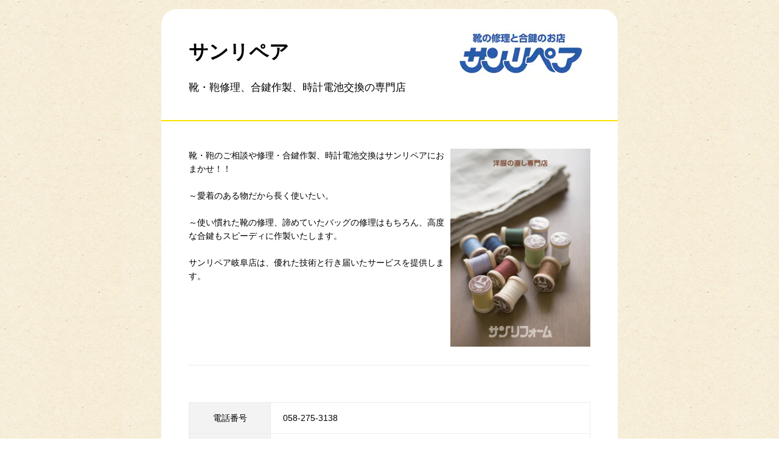

--- FILE ---
content_type: text/html; charset=UTF-8
request_url: https://www.donki.com/store/shop_tenant.php?shop_id=525&tenant_id=3875
body_size: 4296
content:
<!DOCTYPE html>
<html lang="ja">
<head>
<link rel="canonical" href="https://www.donki.com/store/shop_tenant.php?shop_id=525&tenant_id=3875">
<meta charset="utf-8">
<meta name="viewport" content="width=device-width,initial-scale=1.0,minimum-scale=1.0,maximum-scale=1.0,user-scalable=no">
<meta name="description" content="MEGAドン・キホーテUNY岐阜店内にあるサンリペアの店舗情報です。電話番号・営業時間・定休日等はこちら">
<meta name="keywords" content="サンリペア,靴・鞄修理、合鍵作製、時計電池交換の専門店,MEGAドン・キホーテUNY岐阜店,ドンキ,ドンキホーテ,専門店,テナント,店舗,donki,ドン・キホーテ">
<meta name="format-detection" content="telephone=no">
<link rel="stylesheet" type="text/css" href="https://www.donki.com/common/css/reset.css" media="screen,print">
<link rel="stylesheet" type="text/css" href="https://www.donki.com/common/css/common.css" media="screen,print">
<link rel="stylesheet" type="text/css" href="./css/search.css" media="screen,print">
<script type="text/javascript" src="https://www.donki.com/common/js/common_lib_outline.js"></script>
<script type="text/javascript" src="https://www.donki.com/common/js/common_lib.js"></script>
<script type="text/javascript" src="https://www.donki.com/common/js/common.js"></script>
<script type="text/javascript" src="./js/search.js"></script>
<script type="text/javascript" src="../common/js/modalwindow.js"></script>
<script type="text/javascript">

/* ↓GAトラッキングタグの設定 **********************************************************************/
$(function() {	
	(function(i,s,o,g,r,a,m){i['GoogleAnalyticsObject']=r;i[r]=i[r]||function(){
	(i[r].q=i[r].q||[]).push(arguments)},i[r].l=1*new Date();a=s.createElement(o),
	m=s.getElementsByTagName(o)[0];a.async=1;a.src=g;m.parentNode.insertBefore(a,m)
	})(window,document,'script','//www.google-analytics.com/analytics.js','ga');

	ga('create', 'UA-18797030-1', {'sampleRate': 50});
	ga('send', 'pageview');

	(function(d, s, id) {
	  var js, fjs = d.getElementsByTagName(s)[0];
	  if (d.getElementById(id)) return;
	  js = d.createElement(s); js.id = id; js.async = true;
	  js.src = "//connect.facebook.net/ja_JP/sdk.js#xfbml=1&version=v2.0";
	  fjs.parentNode.insertBefore(js, fjs);
	}(document, 'script', 'facebook-jssdk'));
});
/* ↑GAトラッキングタグの設定 **********************************************************************/
/* ↓GAイベントトラッキングタグの設定 **********************************************************************/
$(function() {  
	$("a").click(function(e) {        
		var ahref = jQuery(this).attr('href');
		if(ahref.indexOf("www.donki.com") != -1 || ahref.indexOf("http") == -1 ) {
			ga('send', 'event', '内部リンク', 'クリック', ahref);
		} else { 
			ga('send', 'event', '外部リンク', 'クリック', ahref);
		}
	});
});
/* ↑GAイベントトラッキングタグの設定 **********************************************************************/

</script> 


<title>サンリペア | MEGAドン・キホーテUNY岐阜店 | 驚安の殿堂　ドン・キホーテ</title>

<script>(window.BOOMR_mq=window.BOOMR_mq||[]).push(["addVar",{"rua.upush":"true","rua.cpush":"true","rua.upre":"true","rua.cpre":"false","rua.uprl":"false","rua.cprl":"false","rua.cprf":"false","rua.trans":"SJ-13e45dd8-71ce-4e83-93f1-861a0174bd7f","rua.cook":"false","rua.ims":"false","rua.ufprl":"false","rua.cfprl":"false","rua.isuxp":"false","rua.texp":"norulematch","rua.ceh":"false","rua.ueh":"false","rua.ieh.st":"0"}]);</script>
                              <script>!function(a){var e="https://s.go-mpulse.net/boomerang/",t="addEventListener";if(""=="True")a.BOOMR_config=a.BOOMR_config||{},a.BOOMR_config.PageParams=a.BOOMR_config.PageParams||{},a.BOOMR_config.PageParams.pci=!0,e="https://s2.go-mpulse.net/boomerang/";if(window.BOOMR_API_key="HMKCC-R4YAC-A9AYT-6WKK3-8DVSK",function(){function n(e){a.BOOMR_onload=e&&e.timeStamp||(new Date).getTime()}if(!a.BOOMR||!a.BOOMR.version&&!a.BOOMR.snippetExecuted){a.BOOMR=a.BOOMR||{},a.BOOMR.snippetExecuted=!0;var i,_,o,r=document.createElement("iframe");if(a[t])a[t]("load",n,!1);else if(a.attachEvent)a.attachEvent("onload",n);r.src="javascript:void(0)",r.title="",r.role="presentation",(r.frameElement||r).style.cssText="width:0;height:0;border:0;display:none;",o=document.getElementsByTagName("script")[0],o.parentNode.insertBefore(r,o);try{_=r.contentWindow.document}catch(O){i=document.domain,r.src="javascript:var d=document.open();d.domain='"+i+"';void(0);",_=r.contentWindow.document}_.open()._l=function(){var a=this.createElement("script");if(i)this.domain=i;a.id="boomr-if-as",a.src=e+"HMKCC-R4YAC-A9AYT-6WKK3-8DVSK",BOOMR_lstart=(new Date).getTime(),this.body.appendChild(a)},_.write("<bo"+'dy onload="document._l();">'),_.close()}}(),"".length>0)if(a&&"performance"in a&&a.performance&&"function"==typeof a.performance.setResourceTimingBufferSize)a.performance.setResourceTimingBufferSize();!function(){if(BOOMR=a.BOOMR||{},BOOMR.plugins=BOOMR.plugins||{},!BOOMR.plugins.AK){var e="true"=="true"?1:0,t="",n="aokqa6qxhzfyw2lqkxma-f-bf5050d66-clientnsv4-s.akamaihd.net",i="false"=="true"?2:1,_={"ak.v":"39","ak.cp":"1166931","ak.ai":parseInt("697448",10),"ak.ol":"0","ak.cr":9,"ak.ipv":4,"ak.proto":"h2","ak.rid":"21f23288","ak.r":47358,"ak.a2":e,"ak.m":"a","ak.n":"essl","ak.bpcip":"3.149.0.0","ak.cport":54632,"ak.gh":"23.208.24.238","ak.quicv":"","ak.tlsv":"tls1.3","ak.0rtt":"","ak.0rtt.ed":"","ak.csrc":"-","ak.acc":"","ak.t":"1768969688","ak.ak":"hOBiQwZUYzCg5VSAfCLimQ==CcYSx1hafsVsrKrFpyRQQU8V1/wYIXy7NeVbrPZynslgbDQOu5eLeGFopdtgiyQpvTpYkxA4qxIZIxKWcoQB2spoQYFPtajOKzr5dmf9mmaU5NXtFbc9arBgoEz2eVDSYiyWuGVA2WN9BZKJbUHX2tVBYjKD0Mp9tRpEKNC2GBK3nv1bvcoFcDXwUtRBpn9BrvCY9azrD9GaHTJOdaKlNHf1SL8K/aALHT5LSWf8pN2milnQV0bB3B+jNVVZQDsVf/G2hafOpt9Fknm3+3pBikyeTtdC/5CHWoLwydWU0sVgyxdK8SD4P54ucsp5KqZtsgaVCaUnHDQNaN1Qp9GUbu3iput3BP4ecIqKbFLEe/MPDkOwmY+3n9Ih1u46xBxbvBHhfI7aA95VEUqSO3ec90v0VYdAZz4Hrdn01YrvhuE=","ak.pv":"20","ak.dpoabenc":"","ak.tf":i};if(""!==t)_["ak.ruds"]=t;var o={i:!1,av:function(e){var t="http.initiator";if(e&&(!e[t]||"spa_hard"===e[t]))_["ak.feo"]=void 0!==a.aFeoApplied?1:0,BOOMR.addVar(_)},rv:function(){var a=["ak.bpcip","ak.cport","ak.cr","ak.csrc","ak.gh","ak.ipv","ak.m","ak.n","ak.ol","ak.proto","ak.quicv","ak.tlsv","ak.0rtt","ak.0rtt.ed","ak.r","ak.acc","ak.t","ak.tf"];BOOMR.removeVar(a)}};BOOMR.plugins.AK={akVars:_,akDNSPreFetchDomain:n,init:function(){if(!o.i){var a=BOOMR.subscribe;a("before_beacon",o.av,null,null),a("onbeacon",o.rv,null,null),o.i=!0}return this},is_complete:function(){return!0}}}}()}(window);</script></head>
<body class="popup">

<!-- popup__wrapper -->
<div class="popup__wrapper">

	<!-- popup__mainArea -->
	<div class="popup__mainArea">
		<div class="tenant">
			<div class="tenant__storeHeader">
				<div class="tenant__storeNameArea">
					<p class="tenant__storePlace"> </p>
					<h1 class="tenant__storeName">サンリペア</h1>
					<h2 class="tenant__storeCategory">靴・鞄修理、合鍵作製、時計電池交換の専門店</h2>
				</div>
				<p class="tenant__storeHeaderLogo"><img src="/shared/img/store/st_tenant/3875/2020030215831187050.png" alt="サンリペア ロゴ"/></p>
			</div>
			
			<div class="tenant__mainArea">
				<div class="tenant__itemArea">
					<p class="tenant__itemImg"><img src="/shared/img/store/st_tenant/3875/2020030215831187052.png" alt="サンリペア 店舗イメージ1"/></p>					<div class="tenant__itemTxt"><div>
	靴・鞄のご相談や修理・合鍵作製、時計電池交換はサンリペアにおまかせ！！</div>
<div>
	<br />
	～愛着のある物だから長く使いたい。</div>
<div>
	&nbsp;</div>
<div>
	～使い慣れた靴の修理、諦めていたバッグの修理はもちろん、高度な合鍵もスピーディに作製いたします。</div>
<div>
	&nbsp;</div>
<div>
	サンリペア岐阜店は、優れた技術と行き届いたサービスを提供します。</div>
</div>				</div>
				
				<div class="tenant__itemArea">
														</div>
								<table class="tenant__infoArea">
                
					<tr>
						<th>電話番号</th>
						<td>058-275-3138</td>
					</tr>
					<tr>
						<th>営業時間</th>
						<td>
                        
                                            
                                                  
													
                            10:00～20:00                                                    <br>
                                                </td>
					</tr>
					<tr>
						<th>定休日</th>
						<td>なし</td>
					</tr>
                    					<tr>
						<th>URL</th>
						<td><a href="https://www.sun-reform.jp/" target="_blank">https://www.sun-reform.jp/</a></td>
					</tr>
				</table>

				<div><a href="shop_detail.php?shop_id=525">MEGAドン・キホーテUNY岐阜店店舗ページはこちら</a></div>
				<ul class="tenant__btnArea">
                                				</ul>
				
			</div>
		</div>
	</div>
    	<!-- popup__closeBtnArea -->
	<div class="popup__closeBtnArea">
		<p><a href="javascript:window.close();" class="popup__closeBtn">閉じる</a></p>
	</div>
	<!-- /popup__closeBtnArea -->

</div>
<!-- /popup__wrapper -->


</body>
</html>

--- FILE ---
content_type: text/css
request_url: https://www.donki.com/store/css/search.css
body_size: 8897
content:
@charset "UTF-8";

/*--------------------------------------
	タイトルエリア
---------------------------------------*/

.hdrArea {
	background-image: url(../img/bg_hdrarea.png);
}
.hdrArea__donpen{
	margin-right:0;
}


/*--------------------------------------
	アイコンつき見出し
---------------------------------------*/
.hdr__icon--map{
	width:42px;
	height:42px;
	background:url(../img/icon_shop_top.png) no-repeat 0 0;
}
.hdr__icon--search{
	width:42px;
	height:42px;
	background:url(../img/icon_shop_top.png) no-repeat 0 -42px;
}
.hdr__icon--keyword{
	height:26px;
	width:30px;
	background:url(../img/icon_shop_top.png) no-repeat 0 -84px;
}
.hdr__icon--time{
	height:26px;
	width:30px;
	background:url(../img/icon_shop_top.png) no-repeat 0 -110px;
}
.hdr__icon--area{
	height:26px;
	width:30px;
	background:url(../img/icon_shop_top.png) no-repeat 0 -136px;
}
.hdr__icon--zip{
	height:26px;
	width:30px;
	background:url(../img/icon_shop_top.png) no-repeat 0 -162px;
}
.hdr__icon--equip{
	height:26px;
	width:30px;
	background:url(../img/icon_shop_top.png) no-repeat 0 -188px;
}
.hdr__icon--service{
	height:26px;
	width:30px;
	background:url(../img/icon_shop_top.png) no-repeat 0 -214px;
}
.hdr__icon--legend{
	width:41px;
	height:42px;
	background:url(../img/icon_legend.png) no-repeat 0 0;
}




@media only screen and (max-width: 767px) {

.hdr__icon--map{
	width:29px;
	height:31px;
	background:url(../img/icon_shop_top_map_sp.png) no-repeat 0 0;
	background-size: contain;
}
.hdr__icon--search{
	width:32px;
	height:29px;
	background:url(../img/icon_shop_top_search_sp.png) no-repeat 0 0;
	background-size: contain;
}
.hdr__icon--keyword{
	width:19px;
	height:18px;
	background:url(../img/icon_shop_top_keyword_sp.png) no-repeat 0 0;
	background-size: contain;
}
.hdr__icon--time{
	width:19px;
	height:19px;
	background:url(../img/icon_shop_top_time_sp.png) no-repeat 0 0;
	background-size: contain;
}
.hdr__icon--area{
	width:22px;
	height:19px;
	background:url(../img/icon_shop_top_area_sp.png) no-repeat 0 0;
	background-size: contain;
}
.hdr__icon--zip{
	width:22px;
	height:17px;
	background:url(../img/icon_shop_top_zip_sp.png) no-repeat 0 0;
	background-size: contain;
}
.hdr__icon--equip{
	width:22px;
	height:19px;
	background:url(../img/icon_shop_top_equip_sp.png) no-repeat 0 0;
	background-size: contain;
}
.hdr__icon--service{
	width:22px;
	height:20px;
	background:url(../img/icon_shop_top_service_sp.png) no-repeat 0 0;
	background-size: contain;
}
.hdr__icon--legend{
	width:28px;
	height:28px;
	background:url(../img/icon_legend_sp.png) no-repeat 0 0;
	background-size:contain;
}

}



/*--------------------------------------
	検索トップ
---------------------------------------*/
.search__map__inner{
	position:relative;
	width:690px;
	height:436px;
	margin:auto;
}
.searchMap__img{
	position:absolute;
	top:0;
	left:0;
	z-index:12;
}

.searchMap__btnArea{
	display:none;
}
.search__map{
	margin-bottom:60px;
	text-align:center;
}

.input--keyword{
	width:90%;
}
/*.search__checkbox{
	display:inline-block;
	*display:inline;
	*zoom:1;
	margin:0.2em 0;
}*/
.checkbox--area{
	min-width:30%;
	margin-right: 10%;
}
.checkbox--equip{
	width:calc(50% - 2em);
}
.checkbox--service{
/*	width:9em;*/
	width:11em;
	margin-right: 10%;
}
.input--zip01{
	width:3em;
}
.input--zip02{
	width:4em;
}
@media(max-width:1180px){
	.checkbox--equip{
		width:100%;
	}
}
/*====タブレット====*/
	.tablet .search__map{
		display:none;
	}
	.tablet .searchMap__btnArea{
		display:block;
		margin-left:50px;
		margin-right:50px;
	}
	/*webkit系ブラウザでselectへのcenterが効かない対策*/
	.tablet a.searchMap__btn, .tablet.center .searchMap__btn select, .tablet.notCenter label.searchMap__btn{
		display:block;
		width:100%;
		margin-bottom:7px;
		box-sizing:border-box;
		font-size:15px;
		text-align:center;
		background-color:#ff6;
		border-radius:10px;
		text-decoration:none;
		box-shadow:0 3px rgba(222,222,50,1);
	}
	.tablet.notCenter label.searchMap__btn select{
		font-size:15px;
	}
	.tablet a.searchMap__btn{
		padding:15px 0 15px 10px;
		font-size: 108%;
	}
	.tablet.center .searchMap__btn select{
		padding:16px 0 16px 10px;
	}
	.tablet.notCenter label.searchMap__btn{
		padding:13px 0 13px 10px;
	}
	.tablet.notCenter label.searchMap__btn{
        display: -webkit-box;
        display: box;
        box-pack:center;
        -webkit-box-pack:center;
	}
	.tablet .searchMap__btn select{
		border:none;
		-webkit-appearance: button;
		-moz-appearance: button;
		appearance: button;
		background:#ff6;
		font-size:15px;
	}
	.tablet.center .searchMap__btn--pref select, .tablet.notCenter label.searchMap__btn--pref{
		background-image: url(../../common/img/top/map_sp_searchpref_bg01.gif) , url(../../common/img/top/map_sp_select_bg.gif);
		background-repeat: no-repeat;
		background-position: 5% 50%, 100% 50%;
		background-size:contain;
	}
	.tablet .searchMap__btn--place{
		background-image: url(../../common/img/top/map_sp_searchplace_bg01.gif) , url(../../common/img/top/map_sp_btn_bg.gif);
		background-repeat: no-repeat;
		background-position: 5% 50%, 100% 50%;
		background-size:contain, auto 13px;
	}

/*====/タブレット====*/
@media only screen and (max-width: 767px) {
	.search__map{
		display:none;
	}
	.searchMap__btnArea{
		display:block;
		margin-left:14%;
		margin-right:14%;
	}
	/*webkit系ブラウザでselectへのcenterが効かない対策*/
	a.searchMap__btn, .center .searchMap__btn select, .notCenter label.searchMap__btn{
		display:block;
		width:100%;
		margin-bottom:7px;
		box-sizing:border-box;
		font-size:15px;
		text-align:center;
		background-color:#ff6;
		border-radius:10px;
		text-decoration:none;
		box-shadow:0 3px rgba(222,222,50,1);
	}
	.notCenter label.searchMap__btn select{
		font-size:15px;
	}
	.notCenter label.searchMap__btn select::-ms-expand {
		display: none;
	}
	a.searchMap__btn{
		padding:15px 0 15px 10px;
		font-size: 108%;
	}
	.center .searchMap__btn select{
		padding:16px 0 16px 10px;
	}
	.notCenter label.searchMap__btn{
		padding:13px 0 13px 10px;
	}
	.notCenter label.searchMap__btn{
        display: -webkit-box;
        display: box;
        box-pack:center;
        -webkit-box-pack:center;
	}
	.searchMap__btn select{
		border:none;
		-webkit-appearance: button;
		-moz-appearance: button;
		appearance: button;
		background:#ff6;
	}
	.center .searchMap__btn--pref select, .notCenter label.searchMap__btn--pref{
		background-image: url(../../common/img/top/map_sp_searchpref_bg01.gif) , url(../../common/img/top/map_sp_select_bg.gif);
		background-repeat: no-repeat;
		background-position: 5% 50%, 100% 50%;
		background-size:contain;
		-webkit-appearance:none;
    	-moz-appearance:none;
    	appearance:none;
	}
	.searchMap__btn--place{
		background-image: url(../../common/img/top/map_sp_searchplace_bg01.gif) , url(../../common/img/top/map_sp_btn_bg.gif);
		background-repeat: no-repeat;
		background-position: 5% 50%, 100% 50%;
		background-size:contain, auto 13px;
	}

	#gps_btn input{
		background: none;
		border: none;
		font-size: 108%;
		padding:15px 0 15px 10px;
		width: 100%;
	}
	#gps_btn{
		display:block;
		width:100%;
		margin-bottom:7px;
		box-sizing:border-box;
		font-size:15px;
		text-align:center;
		background-color:#ff6;
		border-radius:10px;
		text-decoration:none;
		box-shadow:0 3px rgba(222,222,50,1);
	}
	.checkbox--equip, .checkbox--service{
		width:50%;
	}
}

@media only screen and (max-width: 767px) {

	.search .column__ttl small{
		font-size: 84%;
	}
	.column__txt--checkbox{
		padding:0;
	}
	.column__txt--checkbox{
		letter-spacing:-0.4em;
	}
	.checkboxBlock{
		display:table;
		width:100%;
	}
	.checkboxBlock.last--half{
		width:50%;
	}
/*	.search__checkbox{
		display:table-cell;
		box-sizing:border-box;
		width:50%;
		padding:10px 10px 10px 25px;
		margin:0;
		border-right:solid 1px #ebebeb;
		border-bottom:solid 1px #ebebeb;
		letter-spacing:normal;
		text-indent:-1.5em;
		vertical-align:top;
	}
	.search__checkbox:nth-child(2n){
		border-right:none;
	}
	.search__checkbox.last--l{
		border-bottom:none;
		border-radius:0 0 0 15px;
	}*/
	.checked {
		background:#ffee5f;
	}

}



/*--------------------------------------
	検索 店舗エリア
---------------------------------------*/

.shopList__iconExplanPc {
	text-align: right;
	margin: -15px 15px 25px;
}
.shopList__iconExplanPc a {
	background: url(../img/icon_explan_pc.png) no-repeat left center;
	padding: 10px 0 10px 40px;
}
/*.shopList__areaList > li {
	margin-bottom: 8px;
}
.shopList__areaList > li a {
	text-decoration: underline;
}
.shopList__areaList > li a.link--now {
	text-decoration: none;
}*/
.shopList__iconExplanSp {
	display: none;
}
.shopList__storeNameArea {
	overflow: hidden;
}
.shopList__storeNameArea:after {
	content:" ";
	display:table;
	clear:both;
}
.shopList__storeName {
	font-size: 153.9%;
/*	padding: 7px 0 7px 60px;*/
	float: left;
}
.shopDist{
	display:inline-block;
	padding:0.3em;
	border-radius:5px;
	background:#f00;
	color:#fff;
	font-weight:bold;
	line-height:1;
}
.shop__icon{
	display:inline-block;
	width:39px;
	height:39px;
	margin: 0 20px 0 0;
	background:url(../img/icon_store.png) no-repeat top center / 100% auto;
	vertical-align:middle;
	text-indent:100%;
	white-space:nowrap;
	overflow:hidden;
}
.hdr__icon.shop__icon{
	vertical-align:middle;
}
.shop__icon--donki{
	background-position:0 0;
}
.shop__icon--picasso{
	background-position:0 -39px;
}
.shop__icon--mega{
	background-position:0 -78px;
}
.shop__icon--usa{
	background-position:0 -117px;
}
.shop__icon--nagasakiya{
	background-position:0 -156px;
}
.shop__icon--doit{
	background-position:0 -195px;
}
.shop__icon--picassoNew{
	background-position:0 -234px;
}
.shop__icon--kyoyasudo{
	background-position:0 -273px;
}
.shop__icon--essence{
	background-position:0 -312px;
}
.shop__icon--ekidonki{
	background-position:0 -351px;
}
.shop__icon--jonetsushokunin{
	background-position:0 -390px;
}
.shop__icon--soradonki{
	background-position:0 -429px;
}
.shop__icon--marukai{
	background-position:0 -468px;
}
.shop__icon--tkc{
	background-position:0 -507px;
}
.shop__icon--tkcm{
	background-position:0 -546px;
}
.shop__icon--times{
	background-position:0 -585px;
}
.shop__icon--bigsave{
	background-position:0 -624px;
}
.shop__icon--fujioka{
	background-position:0 -663px;
}
.shop__icon--shima{
	background-position:0 -702px;
}
.shop__icon--dondon{
	background-position:0 -741px;
}
.shop__icon--michidonki{
	background-position:0 -780px;
}
.shop__icon--apita{
	background-position:0 -819px;
}
.shop__icon--piago{
	background-position:0 -858px;
}
.shop__icon--minipiago{
	background-position:0 -897px;
}
.shop__icon--ofupura{
	background-position:0 -936px;
}
.shop__icon--piagoplus{
	background-position:0 -975px;
}
.shop__icon--apitaplus{
	background-position:0 -1014px;
}
.shop__icon--u-store{
	background-position:0 -1053px;
}
.shop__icon--piagolafoodscore{
	background-position:0 -1092px;
}


.shop__icon--piagopower{
	background-position:0 -1131px;
}
.shop__icon--powersuperpiago{
	background-position:0 -1170px;
}
.shop__icon--udrug{
	background-position:0 -1209px;
}
.shop__icon--apitapower{
	background-position:0 -1248px;
}
.shop__icon--sensensushi{
	background-position:0 -1287px;
}
.shop__icon--udrug2{
	background-position:0 -1326px;
}
.shop__icon--domise{
	background-position:0 -1365px;
}

.shop__icon--kirakiradonki{
	background-position:0 0;
}


.shopList__serviceArea {
	float: right;
	overflow: hidden;
}
.shopList__serviceList {
	display: none;
}
.shopList__serviceIcon {
	overflow: hidden;
	float: right;
}
.shopList__serviceIcon > li {
	float: left;
	margin: 0 0 5px 5px;
}
.shopList__serviceIcon > li img {
	width: 38px;
	height: 38px;
	border: solid 1px #ebebeb;
	border-radius: 10px;
    -moz-border-radius: 10px;
    -webkit-border-radius: 10px;
	-o-border-radius: 10px;
	-ms-border-radius: 10px;
}
.shopList__electronicMoneyArea {
	overflow: hidden;
}
.shopList__electronicMoneyList {
	display: none;
}
.shopList__electronicMoneyIcon {
	overflow: hidden;
	float: right;
    margin-bottom: -15px;
}
.shopList__electronicMoneyIcon > li {
	float: left;
	margin: 0 0 5px 5px;
    padding-bottom: 15px;
}
.shopList__electronicMoneyIcon > li img {
	width: 38px;
	height: 38px;
	border: solid 1px #ebebeb;
	border-radius: 10px;
    -moz-border-radius: 10px;
    -webkit-border-radius: 10px;
	-o-border-radius: 10px;
	-ms-border-radius: 10px;
}
.shopList__shopDetail {
	overflow: hidden;
	margin: 15px auto 30px;
	font-size: 93%;
}
.shopList__shopDetail > dt {
	float: left;
}
.shopList__shopDetail > dd {
	margin: 0 0 5px 85px;
}
.shopList__linkBtnArea {
	overflow: hidden;
	margin: 0 auto 30px;
	letter-spacing: -.40em;
}
.shopList__linkBtnArea > li {
	display: inline-block;
	letter-spacing: normal;
	*display: inline;
	*zoom: 1;
	margin: 0 8px 0 0;
}
.shopList__linkBtnArea .btn{
	padding-left:0;
	padding-right:0;
	width:12em;
	text-align:center;
}
.shopList__notice {
	color: #f00;
	margin: 0 auto 30px;
	font-size: 93%;
}
.shopList__area {
	margin: 0 15px;
}
.shopList__store {
	border-top: solid 1px #ebebeb;
	padding: 35px 0 0 0;
	margin: 39px 0 60px 0;
}
.shopList__store:first-child {
	border: none;
	padding: 0;
	margin: 0 0 60px 0;
}

@media only screen and (max-width: 650px) {
	.shopList__linkBtnArea {
        letter-spacing: -0.4em;
        margin-top: -10px;
        display: flex;
        flex-wrap: wrap;
        justify-content: space-between;
    }
	.shopList__linkBtnArea > li {
        display: block;
        width: calc( 50% - 3px );
        padding: 0;
        margin: 6px 0 0;
        letter-spacing: normal;
        box-sizing: border-box;
    }
	.shopList__linkBtnArea .btn{
		width:100%;
		margin:0 auto;
		font-size:93%;
	}
}
@media only screen and (max-width: 450px) {
	.shopList__linkBtnArea .btn{
		font-size:86%;
	}
	.shopList__linkBtnArea .btn::after{
		vertical-align:-14%;
	}
}
@media only screen and (max-width: 380px) {
	.shopList__linkBtnArea .btn{
		font-size:79%;
	}
	.shopList__linkBtnArea .btn::after{
		vertical-align:-18%;
	}
}
@media only screen and (max-width: 340px) {
	.shopList__linkBtnArea .btn{
		font-size:72%;
	}
	.shopList__linkBtnArea .btn::after{
		vertical-align:-22%;
	}
}
/*
@media only screen and (max-width: 650px) {
	.shopList__linkBtnArea > li{
		display:block;
		margin-bottom:8px;
	}
}*/
@media only screen and (max-width: 767px) {

.shopList {
	padding: 15px 0 20px;
}
/*.shopList .hdr.hdr2 {
	padding: 12px 15px;
}
.shopList .hdr.hdr3 {
	padding: 8px 15px;
}*/
.shopList__iconExplanPc {
	display: none;
}
/*.shopList__areaList {
	border-top: solid 1px #eaeaea;
	border-left: solid 1px #eaeaea;
	margin-top: -20px;
}
.shopList__areaList > li {
	margin: 0;
	padding: 0;
	width: 33%;
	text-align: center;
	border: none;
	border-bottom: solid 1px #eaeaea;
	border-right: solid 1px #eaeaea !important;
	font-size: 86%;
}
.shopList__areaList > li a {
	display: block;
	padding: 8px;
	color: #000;
	text-decoration: none;
}
.shopList__areaList > li a.link--now {
	background:#ffee5f;
}*/
.shopList__area {
	margin-bottom: 70px;
}
.shopList__storeName {
/*
	background-size: 26px 26px;
	padding: 6px 0 6px 35px;*/
	margin: 15px auto 20px;
	float: none;
	font-size: 115%;
    line-height: 1.5;
}
.shop__icon{
	width:30px;
	height:30px;
	margin-right:15px;
	/*background-image:url(../img/icon_store_sp.png);
	background-size:30px auto;*/
	float:left;
	margin-top:-3px;
}
.shop__icon--donki{
	background-position:0 0;
}
.shop__icon--picasso{
	background-position:0 -30px;
}
.shop__icon--mega{
	background-position:0 -60px;
}
.shop__icon--usa{
	background-position:0 -90px;
}
.shop__icon--nagasakiya{
	background-position:0 -120px;
}
.shop__icon--doit{
	background-position:0 -150px;
}
.shop__icon--picassoNew{
	background-position:0 -180px;
}
.shop__icon--kyoyasudo{
	background-position:0 -210px;
}
.shop__icon--essence{
	background-position:0 -240px;
}
.shop__icon--ekidonki{
	background-position:0 -270px;
}
.shop__icon--jonetsushokunin{
	background-position:0 -300px;
}
.shop__icon--soradonki{
	background-position:0 -330px;
}
.shop__icon--marukai{
	background-position:0 -360px;
}
.shop__icon--tkc{
	background-position:0 -390px;
}
.shop__icon--tkcm{
	background-position:0 -420px;
}
.shop__icon--times{
	background-position:0 -450px;
}
.shop__icon--bigsave{
	background-position:0 -480px;
}
.shop__icon--fujioka{
	background-position:0 -510px;
}
.shop__icon--shima{
	background-position:0 -540px;
}
.shop__icon--dondon{
	background-position:0 -570px;
}
.shop__icon--michidonki{
	background-position:0 -600px;
}
.shop__icon--apita{
	background-position:0 -630px;
}
.shop__icon--piago{
	background-position:0 -660px;
}
.shop__icon--minipiago{
	background-position:0 -690px;
}

.shop__icon--ofupura{
	background-position:0 -720px;
}
.shop__icon--piagoplus{
	background-position:0 -750px;
}
.shop__icon--apitaplus{
	background-position:0 -780px;
}
.shop__icon--u-store{
	background-position:0 -810px;
}
.shop__icon--piagolafoodscore{
	background-position:0 -840px;
}

.shop__icon--piagopower{
	background-position:0 -870px;
}
.shop__icon--powersuperpiago{
	background-position:0 -900px;
}
.shop__icon--udrug{
	background-position:0 -930px;
}
.shop__icon--apitapower{
	background-position:0 -960px;
}
.shop__icon--sensensushi{
	background-position:0 -990px;
}
.shop__icon--udrug2{
	background-position:0 -1020px;
}
.shop__icon--domise{
	background-position:0 -1050px;
}   
.shop__icon--kirakiradonki{
	background-position:0 0;
}
    

.shopList__serviceArea {
	float: none;
	margin-bottom: 5px;
}
.shopList__serviceIcon {
	float: none;
}
.shopList__serviceList {
	font-size: 85%;
}
.shopList__serviceList {
	display: block;
	margin: 0 auto 5px;
}
.shopList__serviceIcon > li {
	margin: 0 3px 3px 0;
}
.shopList__serviceIcon > li img {
	width: 26px;
	height: 26px;
	border-radius: 5px;
    -moz-border-radius: 5px;
    -webkit-border-radius: 5px;
	-o-border-radius: 5px;
	-ms-border-radius: 5px;
}
.shopList__electronicMoneyIcon {
	float: none;
	margin: 0 auto 20px;
}
.shopList__electronicMoneyList {
	font-size: 85%;
}
.shopList__electronicMoneyList {
	display: block;
	margin: 0 0 5px 0;
}
.shopList__electronicMoneyIcon > li {
	margin: 0 5px 5px 0;
    padding-bottom: 0;
}
.shopList__electronicMoneyIcon > li img {
	width: 26px;
	height: 26px;
	border-radius: 5px;
    -moz-border-radius: 5px;
    -webkit-border-radius: 5px;
	-o-border-radius: 5px;
	-ms-border-radius: 5px;
}
.shopList__shopDetail {
	font-size: 93%;
	margin: 0 auto 25px;
}
.shopList__shopDetail > dt {
	float: left;
}
.shopList__shopDetail > dd {
	margin: 0 0 5px 70px;
}
.shopList__iconExplanSp {
	display: block;
	text-align: right;
}
.shopList__iconExplanSp a {
	background: url(../img/icon_explan_sp.png) no-repeat left center;
	background-size: 20px 20px;
	padding: 5px 0 5px 25px;
	font-size: 93%;
}/*
.shopList__linkBtnArea {
	text-align: center;
	margin: 0 -5px 15px 0;
}*/
/*.shopList__linkBtnArea > li {
	font-size: 85%;
	margin: 0 5px 0 0;
}*/
/*.shopList__linkBtnArea > li .btn {
	padding: 1.2em 1.5em;
}*/
/*.shopList__linkBtnArea li a.btn:after {
	background-size: 14px 13px;
	vertical-align: 0%;
	margin-bottom: -6px;
}*/
.shopList__notice {
	font-size: 93%;
	margin: 0 auto 15px;
}
/*.shopList__area {
	margin: -25px 15px 0;
}*/
.shopList__store {
	border-top: solid 1px #ebebeb;
	padding: 15px 0 0 0;
	margin: 25px 0 25px 0;
}
.shopList__store:first-child {
	border: none;
	padding: 0;
	margin: 0 0 25px 0;
}


}
/*@media only screen and (max-width: 370px) {
.shopList__linkBtnArea > li .btn {
	padding-left:0.8em;
	padding-right:0.8em;
}
}*/
/*--------gps_Error---------*/
.block--msg{
	background-color:#f8f8f8;
	padding:10px 10px 0;
}
.gpsNote{
	color: #666;
	margin-bottom:0.8em;
}

.error_msg{
	width: 95%;
	margin: 0 auto;
}
.error_msg ol{
	list-style-type: none;
}
.error_msg > p,
.error_msg li{
	margin-bottom: 20px;
}
.not_store{
	margin-bottom: 25px;
}
.gps_errorbtn{
	text-align: center;
	margin: 20px 0;
}
.font_bold{
	font-weight: bold;
}
.font_transparency{
	color: #888;
}
.backcolor_gray{
	background-color:  #f8f8f8;
	padding:10px;
}

/*--------------------------------------
	検索 店舗詳細
---------------------------------------*/

/*--店舗詳細のサムネイル--*/
/* 片側固定の段組み
 ---------------------------------*/
.gridFix--Short--right{
}
.gridFix--Short--right__fix{
	float:right;
	width:220px;
}
.gridFix--Short--right__move{
	float:left;
	width:100%;
	margin-right:-260px;
}
.gridFix--Short--right__move__inner{
	margin-right:260px;
}
.shopDetail .gridFix--Short--right__move__inner{ margin-right: 0;}

@media only screen and (max-width: 767px) {
.gridFix--Short--right__fix{
	float:none;
	margin:0 auto 20px;
}
.gridFix--Short--right__move{
	float:none;
	margin-right:0;
}
.gridFix--Short--right__move__inner{
	margin-right:0;
}

#sb-site .shopList__shopDetail ul,	/* 160607追加 */
#sb-site .shopDetail ul {
	margin-top: 25px;
	margin-left: 0;
	margin-right: 0;
}

}
@media only screen and (max-width: 479px) {	/* 160607追加 */
#sb-site .shopList__shopDetail ul li,
#sb-site .shopDetail ul li {
	font-size: 12px;
}

}

/*自由記入エリア*/
.shopList__shopDetail ul,
.shopDetail ul{
	list-style:disc;
	margin:1em 0 1em 1.5em;
}
.shopList__shopDetail ol,
.shopDetail ol{
	list-style:decimal;
	margin:1em 0 1em 1.5em;
}
.shopList__shopDetail table,
.shopDetail table{
	border-top:solid 1px #ebebeb;
	border-left:solid 1px #ebebeb;
}
.shopList__shopDetail th,
.shopDetail th{
	padding:0.3em;
	border-bottom:solid 1px #ebebeb;
	border-right:solid 1px #ebebeb;
	text-align:center;
	font-weight:bold;
}
.shopList__shopDetail  td,
.shopDetail td{
	padding:0.3em;
	border-bottom:solid 1px #ebebeb;
	border-right:solid 1px #ebebeb;
}
.shopList__shopDetail  sub,
.shopDetail sub{
  vertical-align: sub;
  font-size: smaller;
}
.shopList__shopDetail  sup,
.shopDetail sup{
  vertical-align: sup;
  font-size: smaller;
}


/*--テナント情報--*/
/*----- アイコン、キャプションのリスト -----*/
.column__txt.icnlist{
	padding:0;
}
.icnlist{
	display:table;
}
.icnlist__icn{
	display:table-cell;
	*display:inline;
	*zoom:1;
	vertical-align:middle;
	padding:13px 0 13px 13px;
}
.icnlist__txt{
	display:table-cell;
	*display:inline;
	*zoom:1;
	vertical-align:middle;
	padding-left:13px;
}
.icnlist__txt p{
	margin-bottom:0;
}

/*----- -----*/

.hdr__icon--title {
	width: 39px;
	height: 39px;
	background: url(../img/icon_storename_pc.png) no-repeat 0 0;
}
.hdrBlock__inner {
	*margin-top: 10px;
}
.shopDetail__shopNameInner > a {
	padding: 10px 20px;
	*padding-right:40px;
}
.shopDetail__shopNameInner > a:after {
	margin-bottom: 3px;
}
.shopDetail__linkList {
	margin: 0 15px 35px;
}
.shopDetail__linkList > li a {
	/*width: 100px;*/
	text-align: center;
	padding: 1em 1.25em;
}
.shopDetail__linkList a.link--inPage {
	*background-position: 20% 50%;
}
.shopDetail__hdrBlock .hdrBlock__title {
	padding: 13px 15px 14px;
}
.shopDetail__leftColumn {
	float: none;
	*display: inline;
}
.shopDetail__shopPhoto {
	width: 218px;
	border: solid 1px #ebebeb;
	margin: 0 auto 20px;
}
.shopDetail__shopPhoto img {
	width: 100%;
}
.shopDetail__linkFloormap {
	text-align: center;
}
.shopDetail__shopInfo {
	margin: 0 auto 15px;
}
.shopDetail .shopDetail__shopInfo {
	margin: 0 240px 15px 0;
}
.shopDetail__shopInfo > dt {
	float: left;
	width: 80px;
	padding: 12px 0 12px 40px;
}
.shopDetail__shopInfo > dd {
	padding: 12px 0 12px 120px;
	border-top: solid 1px #ebebeb;
}
.shopDetail__shopInfo dt:first-child+dd {
	border: none;
}
.shopDetail__shopInfoAddress {
	background: url(../img/icon_detail_address_pc.png) no-repeat 5px center;
}
.shopDetail__shopInfoTel {
	background: url(../img/icon_detail_tel_pc.png) no-repeat 5px center;
}
.shopDetail__shopInfoHours {
	background: url(../img/icon_detail_hours_pc.png) no-repeat 5px center;
}
.shopDetail__shopInfoClosed {
	background: url(../img/icon_detail_closed_pc.png) no-repeat 5px center;
}
.shopDetail__qrArea {
	overflow: hidden;
	margin: 0 auto 20px;
}
.shopDetail__qrAreaImg {
	float: left;
}
.shopDetail__qrAreaTxt {
	padding: 25px 0 0 85px;
}
.shopDetail ul.shopDetail__bnrArea {
    list-style: none;
	margin: 0 auto 20px;
}
.shopDetail__bnrArea > li {
	margin: 0 0 5px 0;
	width: 228px;
}
.shopDetail__bnrArea > li img {
	width: 100%;
	border-radius: 10px;
    -moz-border-radius: 10px;
    -webkit-border-radius: 10px;
	-o-border-radius: 10px;
	-ms-border-radius: 10px;
}
.shopDetail__specialTxt,
.shopDetail__freeTxt {
	margin: 0 auto 15px;
	font-size: 86%;
}
.shopDetail__freeTxt img{
	max-width:100%;
	height:auto;
}
.shopDetail__serviceList {
	border: solid 1px #ebebeb;
	border-radius: 15px;
	overflow: hidden;
}
.shopDetail__serviceListTtl {
	float: left;
	background: url(../img/icon_detail_service_pc.png) no-repeat 10px center;
	font-size: 115%;
	margin: 7px 0 0 5px;
	padding: 7px 0 7px 55px;
}
.shopDetail__serviceListExplan {
	text-align: right;
	padding: 15px;
	margin: 0 auto 20px;
	background: #f3f3f3;
}
.shopDetail__serviceListExplan a {
	padding: 10px 0 10px 40px;
	background: url(../img/icon_explan_pc.png) no-repeat left center;
}
.shopDetail__electronicMoney {
	border: solid 1px #ebebeb;
	border-radius: 15px;
}
.shopDetail__electronicMoneyTtl {
	font-size: 115%;
	margin: 0 auto 20px;
	padding: 15px 0 15px 63px;
	border-radius: 15px 15px 0 0;
	background: #f3f3f3 url(../img/icon_detail_money_pc.png) no-repeat 15px center;
}
.shopDetail__electronicMoneyIcon {
	margin: 0 auto 25px;
}
.shopDetail__iconArea {
	/*overflow: hidden;*/
	letter-spacing:-0.4em;
}
.shopDetail__iconArea > li {
	display:inline-block;
	width: 62px;
	font-size: 85%;
	letter-spacing:normal;
	text-align: center;
	/*float: left;*/
	margin: 0 8px 20px 0;
	vertical-align:top;
    line-height: 1.2;
}
.shopDetail__iconArea > li img {
	width: 100%;
	margin: 0 auto 6px;
	border: solid 1px #ebebeb;
	border-radius: 10px;
    -moz-border-radius: 10px;
    -webkit-border-radius: 10px;
	-o-border-radius: 10px;
	-ms-border-radius: 10px;
}
.shopDetail__access {
	margin: 0 15px 25px;
}
.mapAccess {
	width: 100%;
	height: 400px;
}

/* 店舗詳細 Yahoo!マップ吹き出し横幅固定バグ対応 */
.mapAccess .yolp-layer > div:nth-of-type(2) {
	width: auto !important;
}

@media only screen and (max-width: 479px) {
.mapAccess {
	height: 300px;
}

}

.ie8 .mapAccess {
	width:626px;
}
.shopDetail__mapLink {
	margin: 15px auto 0;
	text-align: right;
}
.shopDetail__accessColumn h4 {
	padding: 4px 0 2px 20px;
}
.shopDetail__accessParking {
	position: relative;
}
.shopDetail__accessParkingMap {
	position: absolute;
	top: 12px;
	right: 15px;
}
.hdr__icon--car {
	width:36px;
	height:35px;
	background:url(../img/icon_shop_detail.png) no-repeat 0 0;
	margin: 2px 5px 5px 0;
}
.hdr__icon--train {
	width:36px;
	height:35px;
	background:url(../img/icon_shop_detail.png) no-repeat 0 -35px;
	margin: 2px 5px 5px 0;
}
.hdr__icon--parking {
	width:36px;
	height:35px;
	background:url(../img/icon_shop_detail.png) no-repeat 0 -70px;
	margin: 2px 5px 5px 0;
}
.hdr__icon--bicycle {
	width:36px;
	height:35px;
	background:url(../img/icon_shop_detail.png) no-repeat 0 -105px;
	margin: 2px 5px 5px 0;
}
.shopDetail__newsShop {
	margin: 0 15px 20px;
}
.shopDetail__newsApology {
	margin: 0 15px 60px;
}
.shopDetail__newsImg {
	width: 105px;
	border: solid 1px #ebebeb;
}
.shopDetail__newsImg img {
	width: 100%;
}
.news__pdf {
	background: url(../../common/img/icon_pdf_m.png) no-repeat right center;
	padding: 4px 25px 4px 0;
	*zoom: 1;
}
.news__pdf div{
	display:inline-block;
}
.newsAccordionTrigger {
	cursor: pointer;
	background: url(../img/icon_news_arrow_pc_off.png) no-repeat right center;
	background-color: #fff;
}
.column__txt:last-child .newsAccordionTrigger{
	border-radius:0 0 15px 15px;
}
.newsAccordionTrigger > .tmbicnlist__txt {
	padding-right: 70px;
}
.newsAccordionTrigger > .tmbicnlist__txt a div {
	padding-right: 25px;
}
.newsAccordionOpen {
	background: url(../img/icon_news_arrow_pc_on.png) no-repeat right center;
	background-color: #fbfbfb;
}
.newsAccordionItem {
	display: none;
	background-color: #fbfbfb;
	border-top: solid 1px #ebebeb;
/*	border-bottom: solid 1px #ebebeb;*/
}
.column__txt:last-child .newsAccordionItem{
	border-radius:0 0 15px 15px;
/*	border-bottom:none;*/
}

.newsAccordionItem > .tmbicnlist__txt p {
	margin: 0 auto 20px;
}
.shopDetail__newsPager {
	margin: 13px auto 3px;
}
/*.shopDetail__news {
	padding-bottom: 15px;
}*/
.shopDetail__leafletArea {
	margin: 0 15px 60px;
}
.shopDetail__leafletArea > .gridImg3 {
	margin-bottom: 0;
}
.shopDetail__leafletArea ul{
	list-style:none;
	margin:0;
}
.txt--leaflet{
	padding: 40px 35px 25px;
}
.txt--leaflet__ttl {
	margin: 0 auto 20px;
}
.txt--leaflet__img {
	/*display: table-cell;
	*display: inline;
	*zoom:1 ;
	width: 100%;
	height: auto;
	vertical-align: middle;
	text-align: center;*/
	padding-bottom: 20px;
}
.txt--leaflet__img > img {
	vertical-align: bottom;
	max-width: 100%;
	display:block;
	margin:auto;
}
.shopDetail ul.btnList--vertical {
	list-style: none;
	margin: 0 0 15px;
	padding: 0;
}
/*念のため*/
.column__txt ul.btnList--vertical {
	list-style: none;
	margin: 0 0 15px;
	padding: 0;
}

.btnList--vertical li {
	margin: 0 0 0.5em;
	padding: 0;
}
.btnList--vertical .btn {
	width: 100%;
	margin: 0;
	padding: 11px 0;
	border-radius: 8px;
/*	background-color: #ffee60;*/
	background-image: url(../../common/img/icon_arrow_r_btn.png);
	background-repeat: no-repeat;
	background-position: 105% 50%;
	text-align: center;
	font-size: 93%;
}
.btnList--vertical .btn:after,
.btnList--vertical .btn > .after {
	display: none;
}
.shopDetail__storeArea {
	margin: 0 15px 60px;
}
.shopDetail__storeList {
	margin: 0 auto 20px;
}
.shopDetail__storeListInner {
	margin: 20px;
	position: relative;
}
.shopDetail__storeListSelect {
	position: absolute;
	top: 0;
	right: 0;
}
.shopDetail__storeListSelect .customSelect {
	border-radius: 5px;
    -moz-border-radius: 5px;
    -webkit-border-radius: 5px;
	-o-border-radius: 5px;
	-ms-border-radius: 5px;
	padding:5px 30px 5px 10px;
	background: url(../img/icon_store_select_arrow.png) no-repeat right center;
}
.shopDetail__storeDetail {
	padding-top: 60px;
}
.shopDetail__storeDetail > dl {
	overflow: hidden;
	margin-bottom: 15px;
}
.shopDetail__storeImg {
	float: left;
	width: 58px;
	height: 58px;
	border: solid 1px #ebebeb;
}
.shopDetail__storeImg > img {
	width: 100%;
}
.shopDetail__storeFloor {
	margin: 3px 0 0 75px;
	font-size: 85%;
}
.shopDetail__storeName {
	margin: 0 0 0 75px;
}
.shopDetail__storeTxt {
	margin: 4px 0 0 75px;
	font-size: 85%;
}
.shopDetail__questionnaireArea {
	margin: 0 15px 60px;
}
.shopDetail__questionnaireImg {
	width: 100%;
}
.shopDetail__questionnaireImg img {
	width: 100%;
}
.shopNote{
	font-size:93%;
}


/* 160607追加 */
.shopDetail .storeSearchBtn {
	width: 80%;
	height: 80%;
	margin: 100px auto 0;
	padding: 18.53% 0 0;
	position: relative;
}
.shopDetail .storeSearchBtn a {
	width: 100%;
	max-width: 1200px;
	height: 100%;
	max-height: 280px;
	text-indent: -9999px;
	display: block;
	margin: auto;
	background: url(../img/btn_store_more.png) no-repeat 0 0;
	background-size: 100% auto;
	position: absolute;
	top: 0;
	left: 0;
	right: 0;
	bottom: 0;
}
.shopDetail .storeSearchBtn a:hover {
	background-position: 0 100%;
}
@media only screen and (max-width: 767px) {
.shopDetail .storeSearchBtn {
	width: 90%;
	height: 90%;
	margin: 80px auto 0;
	padding: 20.9% 0 0;
	position: relative;
}
.shopDetail .storeSearchBtn a {
	width: 100%;
	height: 100%;
}

}
@media only screen and (max-width: 479px) {
.shopDetail .storeSearchBtn {
	margin: 50px auto 0;
	padding: 20.89% 0 0;
}
.shopDetail .storeSearchBtn a {
	width: 100%;
	height: 100%;
}

}

@media only screen and (max-width: 767px) {

.shopDetail__hdr {
	margin-bottom: 20px;
}
.shopDetail__hdrBlock .hdrBlock__title {
	padding: 8px 15px;
	background: #f9efd9;
	margin-bottom: 20px;
}
.shopDetail__hdrBlock .hdrBlock__inner {
	display: none;
}
.shopDetail__shopNameInner > a:after {
	margin-bottom: 0;
}
.shopDetail__shopName {
	margin-bottom: 10px !important;
}
.hdr__icon--title {
	width: 26px;
	height: 26px;
	margin: -10px 0.5em -10px 0;
	background: url(../img/icon_storename_pc.png) no-repeat 0 0;
	background-size: 26px 26px;
}
.shopDetail__shopNameInner {
	font-size: 77%;
/*	margin-top: -20px;*/
}
@media only screen and (max-width: 767px) {
.shopDetail__shopNameInner {
	display: none;
}
}

.shopDetail__shopNameInner .btn:after {
	background-size: 14px 14px;
}
.shopDetail__linkList {
	text-align: center;
	margin-right: -1%;
	margin: 0 15px 15px;
}
.shopDetail__linkList li {
	margin: 0 2% 0 0;
	padding: 0;
	width: 31%;
}
.shopDetail__linkList li a {
	font-size: 85%;
	padding: 0.9em 0;
	width: 100%;
	border-radius: 8px;
}
.shopDetail__linkList li a.link--inPage:before {
	background-size: 14px 14px;
	margin-right: 0;
	vertical-align:-40%;
}
.shopDetail__shopPhoto {
	width: 160px;
	margin: 0 auto 15px;
}
.shopDetail__shopInfoAddress {
	background: url(../img/icon_detail_address_sp.png) no-repeat 5px center;
	background-size: 16px auto;
	padding: 10px 0 10px 30px;
}
.shopDetail__shopInfoTel {
	background: url(../img/icon_detail_tel_sp.png) no-repeat 5px center;
	background-size: 16px auto;
	padding: 10px 0 10px 30px;
}
.shopDetail__shopInfoHours {
	background: url(../img/icon_detail_hours_sp.png) no-repeat 5px center;
	background-size: 16px auto;
	padding: 10px 0 10px 30px;
}
.shopDetail__shopInfoClosed {
	background: url(../img/icon_detail_closed_sp.png) no-repeat 5px center;
	background-size: 16px auto;
	padding: 10px 0 10px 30px;
}
.shopDetail__linkFloormap a {
  padding: 14px 30px;
  font-size: 93%;
}
.shopDetail__shopInfo > dt {
	width: 70px;
}
.shopDetail__shopInfo {
	margin: 0 auto 30px;
}
.shopDetail .shopDetail__shopInfo {
	margin: 0 auto 30px;
}
.shopDetail__qrArea {
	display: none;
}
.shopDetail__bnrArea > li {
	width: 100%;
}
.shopDetail__specialTxt,
.shopDetail__freeTxt {
	font-size: 93%;
}
.shopDetail__serviceListTtl {
	float: none;
	background: url(../img/icon_detail_service_sp.png) no-repeat left center;
	background-size: 24px auto;
	font-size: 100%;
	padding: 10px 0 10px 30px;
	border-bottom: solid 1px #ebebeb;
}
.shopDetail__electronicMoneyTtl {
	background: url(../img/icon_detail_money_sp.png) no-repeat left center;
	background-size: 24px auto;
	font-size: 100%;
	padding: 10px 0 10px 30px;
	border-bottom: solid 1px #ebebeb;
}
.shopDetail__serviceListExplan {
	border: none;
	margin: 10px auto 0;
}
.shopDetail__serviceListExplan a {
	background: url(../img/icon_explan_sp.png) no-repeat left center;
	background-size: 20px 20px;
	padding: 5px 0 5px 25px;
	font-size: 93%;
}

@media only screen and (max-width: 767px) {
.shopDetail__serviceListTtl {
	margin: 0;
	padding: 10px 0 10px 48px;
	background: #f3f3f3 url("../img/icon_detail_service_sp.png") no-repeat scroll 15px center / 24px auto;
}
.shopDetail__serviceListExplan {
	margin: 0;
	padding: 10px 15px 0;
	background: #fff;
}
.shopDetail__serviceListIcon {
	margin: 0 20px;
}

.shopDetail__electronicMoneyTtl {
	margin: 0;
	padding: 10px 0 10px 48px;
	background: #f3f3f3 url("../img/icon_detail_money_sp.png") no-repeat scroll 15px center / 24px auto;
}
.shopDetail__electronicMoneyIcon {
	margin: 0;
	padding: 10px 15px 15px;
}

}

.shopDetail__iconArea > li {
	width: 52px;
	font-size: 65%;
}
.shopDetail__accessColumn .column__ttl {
	font-size: 108%;
}
.hdr__icon--car {
	width:24px;
	height:16px;
	background:url(../img/icon_detail_car_sp.png) no-repeat left center;
	background-size: 24px 20px;
	margin: -4px 5px 0 0;
}
.hdr__icon--train {
	width:24px;
	height:20px;
	background:url(../img/icon_detail_train_sp.png) no-repeat left center;
	background-size: 24px 20px;
	margin: -6px 5px 0 0;
}
.hdr__icon--parking {
	width:24px;
	height:20px;
	background:url(../img/icon_detail_parking_sp.png) no-repeat left center;
	background-size: 24px 20px;
	margin: -6px 5px 0 0;
}
.hdr__icon--bicycle {
	width:24px;
	height:20px;
	background:url(../img/icon_detail_bicycle_sp.png) no-repeat left center;
	background-size: 24px 20px;
	margin: -6px 5px 0 0;
}
.shopDetail__accessColumn h4 {
	padding: 10px 0 9px 10px;
}
.shopDetail__accessParkingMap {
	top: 10px;
	font-size: 85%;
}
/*.shopDetail__accessParkingMap a:after {
	background-size: 14px 14px;
}*/
.shopDetail__access {
	margin: 0 15px 20px;
}
.shopDetail__newsImg {
	width: 60px;
}
/*.shopDetail__news .column__ttl {
	padding: 10px 20px;
	font-size: 108%;
}*/
.news__pdf {
	background: url(../../common/img/icon_pdf_m_sp.png) no-repeat right center;
	background-size: 16px 20px;
}
.newsAccordionTrigger {
	background: url(../img/icon_news_arrow_sp_off.png) no-repeat right center;
	background-size: auto 20px;
}
.newsAccordionTrigger > .tmbicnlist__txt {
	padding-right: 40px;
}
.newsAccordionOpen {
	background: url(../img/icon_news_arrow_sp_on.png) no-repeat right center;
	background-size: auto 20px;
}
.newsAccordionItem .tmbicnlist__txt {
	padding:20px;
}
.shopDetail__newsApology {
	margin: 0 15px 40px;
}
.txt--leaflet {
	padding: 20px 15px 15px;
}
.txt--leaflet__img {
	padding-bottom: 25px;
}
.btnList--vertical .btn {
	background-image: url(../../common/img/icon_arrow_r_btn2_sp.png);
	background-size: auto 13px;
	background-position: 100% 50%;
}
.shopDetail__leafletArea {
	margin: 0 15px 40px;
}
.shopDetail__storeListSelect {
	margin-top:-10px;
	font-size: 77%;
}
.shopDetail__storeImg {
	width: 36px;
	height: 36px;
}
.shopDetail__storeFloor {
	margin: 0 0 0 50px;
	font-size: 77%;
}
.shopDetail__storeName {
	margin: -2px 0 0 50px;
	font-size: 93%;
}
.shopDetail__storeTxt {
	margin: 3px 0 0 50px;
	font-size: 77%;
}
.shopDetail__storeDetail {
	padding-top:45px;
}
.btnList--vertical .btn {
	font-size: 86%;
	padding-top: 10px;
	padding-bottom: 10px;
}
.shopDetail .btnList--vertical .btn {
	font-size: 100%;
	padding-top: 10px;
	padding-bottom: 10px;
}
.shopDetail__storeArea {
	margin: 0 15px 40px;
}
.shopDetail__questionnaireArea {
	margin: 0 15px 40px;
}


}




/*--------------------------------------
	ポップアップ
---------------------------------------*/

.popup {
	background: url(../img/bg_popup.gif) repeat;
}
.popup__wrapper {
	padding: 15px 0 50px;
}
.popup__wrapper h1 {
	font-size: 32px;
	text-align: left;
	margin: 10px auto 20px;
}
.popup__mainArea,
.popup__mainArea2 {
	background: #fff;
	margin: 0 auto;
	border-radius: 25px;
    -moz-border-radius: 25px;
    -webkit-border-radius: 25px;
	-o-border-radius: 25px;
	-ms-border-radius: 25px;
	margin: 0 auto 30px;
}
.popup__mainArea {
	width: 750px;
}
.popup__mainArea2 {
	width: 810px;
}
.popup__pdfBtnArea {
	text-align: center;
	margin: 0 auto 35px;
}
.popup__pdfBtn {
	display: inline-block;
	margin: 3px;
	padding: 12px 60px 12px 30px;
	border: none;
	border-radius: 10px;
    -moz-border-radius: 10px;
    -webkit-border-radius: 10px;
	-o-border-radius: 10px;
	-ms-border-radius: 10px;
	background: url(../img/icon_arrow_pc.png) no-repeat right center;
	background-color: #fff;
	color: #000;
	font-size: 115%;
	text-decoration: none;
	line-height: 1;
	-webkit-appearance: none;
	-moz-appearance: none;
	appearance: none;
	cursor: pointer;
	overflow: visible;
}
.popup__pdfBtn:hover {
	color: #000;
}
.popup__pdfBtn img {
	vertical-align: -75%;
	width: 28px;
	margin-right: 10px;
}
.popup__closeBtnArea,
.popup__storeBtnArea {
	text-align: center;
}
.popup__closeBtn {
	display: inline-block;
	margin: 3px;
	padding: 22px 65px 20px 85px;
	border: none;
	border-radius: 10px;
    -moz-border-radius: 10px;
    -webkit-border-radius: 10px;
	-o-border-radius: 10px;
	-ms-border-radius: 10px;
	background: url(../img/icon_close_pc.png) no-repeat 60px center;
	background-color: #ffee60;
	color: #000;
	font-size: 122%;
	text-decoration: none;
	line-height: 1;
	-webkit-appearance: none;
	-moz-appearance: none;
	appearance: none;
	cursor: pointer;
	overflow: visible;
	margin-top: -10px;
}
.popup__closeBtn:hover {
	color: #000;
	background-color: #fee71d;
}

.popup__storeBtn {
	display: inline-block;
	margin: 3px;
	padding: 22px 85px 20px 65px;
	border: none;
	border-radius: 10px;
    -moz-border-radius: 10px;
    -webkit-border-radius: 10px;
	-o-border-radius: 10px;
	-ms-border-radius: 10px;
	background: url(../../common/img/icon_arrow_r.png) no-repeat 75% center;
	background-color: #ffee60;
	color: #000;
	font-size: 122%;
	text-decoration: none;
	line-height: 1;
	-webkit-appearance: none;
	-moz-appearance: none;
	appearance: none;
	cursor: pointer;
	overflow: visible;
	margin-top: -10px;
}
.popup__storeBtn:hover {
	color: #000;
	background-color: #fee71d;
}


@media only screen and (max-width: 767px) {

.popup__wrapper {
	padding: 10px 10px 40px 10px;
}
.popup__wrapper h1 {
	font-size: 20px;
	margin: 5px auto 10px;
}
.popup__mainArea,
.popup__mainArea2 {
	width: 100%;
	border-radius: 15px;
    -moz-border-radius: 15px;
    -webkit-border-radius: 15px;
	-o-border-radius: 15px;
	-ms-border-radius: 15px;
	margin: 0 auto 25px;
}
.popup__pdfBtnArea {
	margin: 0 auto 20px;
}
.popup__pdfBtn {
	padding: 12px 40px 12px 20px;
	border-radius: 8px;
    -moz-border-radius: 8px;
    -webkit-border-radius: 8px;
	-o-border-radius: 8px;
	-ms-border-radius: 8px;
	background: url(../img/icon_arrow_sp.png) no-repeat right center;
	background-size: 35px auto;
	background-color: #fff;
	font-size: 93%;
}
.popup__pdfBtn img {
	width: 20px;
	margin-right: 8px;
	vertical-align:-60%;
}
.popup__closeBtn {
	padding: 13px 45px 13px 65px;
	border-radius: 8px;
	background: url(../img/icon_close_sp.png) no-repeat 50px center;
	background-size: 10px 10px;
	background-color: #ffee60;
	font-size: 100%;
	margin-top: -5px;
}
.popup__storeBtn {
	padding: 13px 65px 13px 45px;
	border-radius: 8px;
	background: url(../../common/img/icon_arrow_r.png) no-repeat 75% center;
	background-size: 12px 12px;
	background-color: #ffee60;
	font-size: 100%;
	margin-top: -5px;
}
}

/*--------------------------------------
	駐車場地図
---------------------------------------*/

.parkingMapArea {
	padding: 28px 30px;
}
.parkingMap {
	width: 750px;
}
.parkingMap > img {
	width: 100%;
}


@media only screen and (max-width: 767px) {

.parkingMapArea {
	padding: 15px;
}
.parkingMap {
	width: 100%;
}

}

/*--------------------------------------
	専門店情報
---------------------------------------*/

.tenant__storeHeader {
	border-bottom: solid 2px #ffe200;
	overflow: hidden;
	padding: 35px 45px 30px;
}
.tenant__storeNameArea {
	float: left;
	margin: 0 auto 10px;
}
.tenant__storePlace {
	margin: 0 auto 3px;
}
.tenant__storeName {
	font-size: 172%;
	font-weight: bold;
	margin: 0 auto 4px;
}
.tenant__storeCategory {
	font-size: 120%;
}
.tenant__storeHeaderLogo {
	float: right;
	height: 80px;
	max-width: 300px;
}
.tenant__storeHeaderLogo img {
	max-height: 100%;
	max-width: 100%;
	width: auto;
	height: auto;
}
.tenant__mainArea {
	padding: 45px 45px 40px;
}
.tenant__itemArea {
	overflow: hidden;
	border-top: solid 1px #ebebeb;
	margin: 0 auto 30px;
	padding: 30px 0 0 0;
}
.tenant__itemArea:first-child {
	border: none;
	padding: 0;
}
.tenant__itemImg {
	float: right;
	width: 230px;
}
.tenant__itemImg img {
	width: 100%;
}
.tenant__itemTxt {
	margin: 0 240px 0 0;
	line-height: 1.6;
}
.tenant__bnrArea {
	margin: 0 -12px 20px 0;
	overflow: hidden;
}
.tenant__bnrArea > li {
	width: 210px;
	margin: 0 12px 10px 0;
	float: left;
}
.tenant__bnrArea > li img {
	width: 100%;
}
.tenant__infoArea {
	border: solid 1px #ebebeb;
	width: 100%;
	margin: 0 auto 36px;
}
.tenant__infoArea th {
	background: #f3f3f3;
	border: solid 1px #ebebeb;
	width: 133px;
	padding: 14px 0;
	text-align: center;
}
.tenant__infoArea td {
	border: solid 1px #ebebeb;
	padding: 14px 20px;
	word-break: break-all;
}
.tenant__btnArea {
	overflow: hidden;
	text-align: center;
	letter-spacing: -.40em;
}
.tenant__btnArea > li {
	display: inline-block;
	letter-spacing: normal;
	*display: inline;
	*zoom: 1;
	margin: 0 7px;
}
.tenant__btn  {
	display: block;
	border: none;
	border-radius: 10px;
    -moz-border-radius: 10px;
    -webkit-border-radius: 10px;
	-o-border-radius: 10px;
	-ms-border-radius: 10px;
	color: #000;
	font-size: 115%;
	text-decoration: none;
	line-height: 1;
	-webkit-appearance: none;
	-moz-appearance: none;
	appearance: none;
	cursor: pointer;
	overflow: visible;
}
.tenant__btnBack {
	padding: 15px 70px 15px 70px;
	background: url(../img/icon_arrow_l_pc.png) no-repeat left center;
	background-color: #ffee60;
}
.tenant__btnNext {
	padding: 15px 80px 15px 65px;
	background: url(../img/icon_arrow_r_pc.png) no-repeat right center;
	background-color: #ffee60;
}
.tenant__btn:hover {
	color: #000;
	background-color: #fee71d;
}


@media only screen and (max-width: 767px) {

.tenant__storeHeader {
	padding: 25px 20px 25px;
}
.tenant__storeHeaderName {
	float: none;
	margin: 0 auto 10px;
}
.tenant__storeNameArea {
	float: none;
}
.tenant__storePlace {
	font-size: 93%;
}
.tenant__storeName {
	font-size:129%;
	margin: 0 auto 3px;
}
.tenant__storeCategory {
	font-size: 100%;
}
.tenant__storeHeaderLogo {
	float: none;
	text-align: center;
	margin: 0 auto;
	height: 60px;
}
.tenant__mainArea {
	padding: 15px 20px 20px;
}
.tenant__itemImg {
	float: none;
	text-align: center;
	margin: 0 auto 10px;
	width: 180px;
}
.tenant__itemTxt {
	margin: 0 auto 0;
	line-height: 1.6;
}
.tenant__bnrArea {
	margin: 0 -2% 20px 0;
	overflow: hidden;
}
.tenant__bnrArea > li {
	width: 48%;
	margin: 0 2% 5px 0;
	float: left;
}
.tenant__infoArea {
	font-size: 93%;
	margin: 0 auto 20px;
}
.tenant__infoArea th {
	width: 65px;
	padding: 10px;
}
.tenant__infoArea td {
	padding: 10px;
}
.tenant__btnArea {
	margin: 0 -4% 0 0;
}
.tenant__btnArea > li {
	width: 46%;
	margin: 0 4% 10px 0;
}
.tenant__btn  {
	font-size: 100%;
	border-radius: 8px;
    -moz-border-radius: 8px;
    -webkit-border-radius: 8px;
	-o-border-radius: 8px;
	-ms-border-radius: 8px;
}
.tenant__btnBack {
	padding: 13px 5px 13px 15px;
	background: url(../img/icon_arrow_l_sp.png) no-repeat left center;
	background-size: auto 14px;
	background-color: #ffee60;
}
.tenant__btnNext {
	padding: 13px 15px 13px 5px;
	background: url(../img/icon_arrow_r_sp.png) no-repeat right center;
	background-size: auto 14px;
	background-color: #ffee60;
}

}

/*--------------------------------------
	フロアマップ
---------------------------------------*/

.floormap__header .easy-select-box {
	width: 200px;
}
.floormap__header {
	border-bottom: solid 2px #ffee5f;
	padding: 17px 25px 15px;
}
.floormap__headerFloor {
	float: left;
	font-size: 26px;
	font-weight: bold;
}
.floormap__headerSelect {
	float: right;
}
.floormap__contents {
	position: relative;
	padding: 25px;
}
.floormap__btnArea {
	overflow: hidden;
}
.floormap__zoomBtn {
	float: left;
	letter-spacing: -.40em;
	width: 150px;
}
.floormap__zoomBtn > li {
	display: inline-block;
	letter-spacing: normal;
	*display: inline;
	*zoom: 1;
}
.floormap__zoomBtn > li span {
	display: block;
	text-align: center;
	margin: 5px 6px 0 0;
	font-size: 86%;
}
.floormap__zoomBtn > li img {
	background: #ffee60;
	cursor: pointer;
	border-radius: 10px;
    -moz-border-radius: 10px;
    -webkit-border-radius: 10px;
	-o-border-radius: 10px;
	-ms-border-radius: 10px;
	margin: 0 8px 0 0;
	padding: 15px;
	width: 14px;
	height: 14px;
}
.floormap__zoomBtn > li img:hover {
	background: #fee71d;
}
.floormap__explanBtnArea {
	float: right;
}
.floormap__explanBtn {
/*	display: inline-block;*/
	padding: 15px 20px;
	font-size: 108%;
/*	border: none;
	border-radius: 10px;
    -moz-border-radius: 10px;
    -webkit-border-radius: 10px;
	-o-border-radius: 10px;
	-ms-border-radius: 10px;
	background-color: #ffee60;
	color: #000;
	text-decoration: none;
	line-height: 1;
	-webkit-appearance: none;
	-moz-appearance: none;
	appearance: none;
	cursor: pointer;
	overflow: visible;*/
}
.floormap__explanBtn:hover {
	color: #000;
	background-color: #fee71d;
}
.floormap__mapArea {
	width: 700px;
	height: 500px;
	position: relative;
	margin-left: 0 !important;
	margin-right: 0 !important;
	margin: 0px auto 20px
}


@media only screen and (max-width: 767px) {

.floormap__header .easy-select-box {
	width: 160px;
}
.floormap__header {
	padding: 10px 15px;
}
.floormap__headerFloor {
	font-size: 22px;
	padding: 5px 0 0 5px;
}
.floormap__contents {
	padding: 15px;
}
.floormap__btnArea {
	padding: 220px 15px 0;
}
.floormap__zoomBtn {
	width: 80px;
}
.floormap__zoomBtn > li img {
	background: #ffee60;
	cursor: pointer;
	border-radius: 8px;
    -moz-border-radius: 8px;
    -webkit-border-radius: 8px;
	-o-border-radius: 8px;
	-ms-border-radius: 8px;
	padding: 11px;
	width: 10px;
	height: 10px;
}
.floormap__zoomBtn > li span {
	font-size: 65%;
}
.floormap__explanBtn {
	padding: 11px 26px;
	font-size:85%;
	/*	border-radius: 8px;
    -moz-border-radius: 8px;
    -webkit-border-radius: 8px;
	-o-border-radius: 8px;
	-ms-border-radius: 8px;
	background-size: auto 14px;
	background-color: #ffee60;
	font-size: 100%;*/
}
.floormap__mapArea {
	width: 100%;
	height: 200px;
	position: absolute;
	top: 0;
	left: 0;
	margin: 10px auto;
}

}

/*--------------------------------------
	アイコンの説明
---------------------------------------*/
.hdr--legend{
	margin-bottom:10px;
	padding:20px 30px;
	border-bottom:solid 2px #ffe200;
	background:#ffee5f;
	font-size:129%;
	font-weight:bold;
}
.block--legend{
	margin:0 30px 30px 30px;
}
.shopIcon__img{
	width: 100%;
	margin: 0 auto 5px;
	border: solid 1px #ebebeb;
	border-radius: 10px;
    -moz-border-radius: 10px;
    -webkit-border-radius: 10px;
	-o-border-radius: 10px;
	-ms-border-radius: 10px;
}
.legendList{
	display:table;
	width:100%;
	border-bottom:solid 1px #e7e7e7;
}
.legendList:last-child{
	border-bottom:none;
}
.legendList__img{
	display:table-cell;
	*dislay:inline;
	*zoom:1;
	width:60px;
	padding:20px 20px 20px 0;
}
.legendList__txt{
	display:table-cell;
	*dislay:inline;
	*zoom:1;
	padding:20px 0;
	vertical-align:top;
}
.legendlist__name{
	font-weight:bold;
	margin-bottom:0.3em;
	vertical-align:top;
}
.legendlist__txt{
	font-size:93%;
}
@media only screen and (max-width: 767px) {

.hdr--legend{
	margin-bottom:10px;
	padding:15px;
	font-size:115%;
}
.block--legend{
	margin:0 15px 15px 15px;
}
.legendList__img{
	width:50px;
	padding-right:15px;
}

}

.ymap {
/*width: 880px;*/
width: 100%;
height:450px;
margin: auto auto;
margin-bottom: 40px;
}
.ymap2 {
width: 100%;
height:700px;
margin: auto auto;
margin-bottom: 40px;
}



/*--------------------------------------
	banner
---------------------------------------*/
.bnr_majicaapp {
	margin: 10px 0;
}

.bnr_majicaapp img:hover {
	opacity: 0.6;
}
@media only screen and (max-width: 767px) {
.bnr_majicaapp img {
	width: 100%;
}

}



/*--------------------------------------
	170606banner
---------------------------------------*/
div.bnr_horizontal span {
	display: block;
}
div.bnr_horizontal span.bnr_01 {
	margin: 0 0 10px;
}
div.bnr_horizontal span.bnr_02 {
	width: 100%;
	max-width: 600px;
	height: auto;
}

@media only screen and (max-width: 430px) {

div.bnr_horizontal span.bnr_01 {
	margin: 0 0 10px;
}

}



/*--------------------------------------
	170614banner
---------------------------------------*/
.bnr_lineat {
	max-width: 600px;
	height: auto;
	margin: 15px 0 0 ;
}

.bnr_lineat img:hover {
	opacity: 0.6;
}
@media only screen and (max-width: 767px) {
.bnr_lineat {
	margin: 15px 2% 0;
}
.bnr_lineat img {
	width: 100%;
}


}



/*--------------------------------------
	250204 店舗アイコン削除
    ※↓を非表示にすると復活
---------------------------------------*/
.shop__icon {
    display: none!important;
}
.shopList__storeName {
    border-bottom: solid 2px #ffe200;
    background: url(../img/title_bg.png) #f9efd9;
    width: 100%;
    padding: 11px 0 8px 14px;
    margin-bottom: 15px;
    box-sizing: border-box;
}
.shopList__electronicMoneyIcon {
    float: left;
}
.shopList__serviceArea {
    float: left;
}
@media only screen and (max-width: 768px) {
    .shopList__storeName {
        padding: 11px 10px 10px;
    }
}


/*--------------------------------------
	250204 店舗アイコン削除
    ※↓を非表示にすると復活
---------------------------------------*/

.bnr_kyujin_css {
    width: 300px;
    height: auto;
}